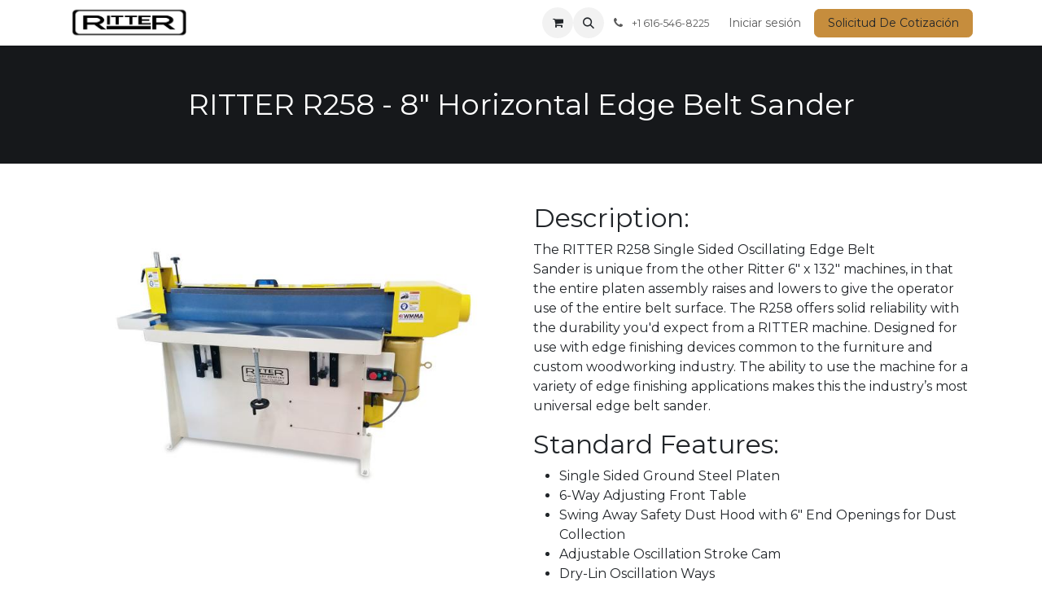

--- FILE ---
content_type: text/html; charset=utf-8
request_url: https://www.rittermachinery.com/es_MX/r258-8-horizontal-edge-belt-sander
body_size: 11182
content:
<!DOCTYPE html>
<html lang="es-MX" data-website-id="36" data-main-object="website.page(117,)">
    <head>
        <meta charset="utf-8"/>
        <meta http-equiv="X-UA-Compatible" content="IE=edge"/>
        <meta name="viewport" content="width=device-width, initial-scale=1"/>
        <meta name="generator" content="Odoo"/>
        <meta name="description" content="The Ritter R76 a closet system drill. The R76 is a CNC single row system line drill with programmable drill row location and boring depth. The R76 is used for drilling full length closet panels in a single process. The Ritter R76 has 76 spindles."/>
        <meta name="keywords" content="ritter r76"/>
            
        <meta property="og:type" content="website"/>
        <meta property="og:title" content="R258 - 8&#34; Horizontal Edge Belt Sander | Ritter Machinery"/>
        <meta property="og:site_name" content="Ritter Machinery"/>
        <meta property="og:url" content="https://www.rittermachinery.com/es_MX/r258-8-horizontal-edge-belt-sander"/>
        <meta property="og:image" content="https://www.rittermachinery.com/web/image/264718-d985567a/R76%2076%20Spindle%20CNC%20Drilling%20System-nbg.png"/>
        <meta property="og:description" content="The Ritter R76 a closet system drill. The R76 is a CNC single row system line drill with programmable drill row location and boring depth. The R76 is used for drilling full length closet panels in a single process. The Ritter R76 has 76 spindles."/>
            
        <meta name="twitter:card" content="summary_large_image"/>
        <meta name="twitter:title" content="R258 - 8&#34; Horizontal Edge Belt Sander | Ritter Machinery"/>
        <meta name="twitter:image" content="https://www.rittermachinery.com/web/image/264718-d985567a/R76%2076%20Spindle%20CNC%20Drilling%20System-nbg.png"/>
        <meta name="twitter:description" content="The Ritter R76 a closet system drill. The R76 is a CNC single row system line drill with programmable drill row location and boring depth. The R76 is used for drilling full length closet panels in a single process. The Ritter R76 has 76 spindles."/>
        
        <link rel="alternate" hreflang="en" href="https://www.rittermachinery.com/r258-8-horizontal-edge-belt-sander"/>
        <link rel="alternate" hreflang="es" href="https://www.rittermachinery.com/es_MX/r258-8-horizontal-edge-belt-sander"/>
        <link rel="alternate" hreflang="x-default" href="https://www.rittermachinery.com/r258-8-horizontal-edge-belt-sander"/>
        <link rel="canonical" href="https://www.rittermachinery.com/es_MX/r258-8-horizontal-edge-belt-sander"/>
        
        <link rel="preconnect" href="https://fonts.gstatic.com/" crossorigin=""/>
        <title>R258 - 8&#34; Horizontal Edge Belt Sander | Ritter Machinery</title>
        <link type="image/x-icon" rel="shortcut icon" href="//rittermachinery-1f354.kxcdn.com/web/image/website/36/favicon?unique=e1dd28d"/>
        <link rel="preload" href="//rittermachinery-1f354.kxcdn.com/web/static/src/libs/fontawesome/fonts/fontawesome-webfont.woff2?v=4.7.0" as="font" crossorigin=""/>
        <link type="text/css" rel="stylesheet" href="/web/assets/36/f61e20d/web.assets_frontend.min.css"/>
        <script id="web.layout.odooscript" type="text/javascript">
            var odoo = {
                csrf_token: 'ab687633886cb51b272d8f3d4694fa2fd4e1b179o1800483551',
                debug: "",
            };
        </script>
        <script type="text/javascript">
            odoo.__session_info__ = {"is_admin": false, "is_system": false, "is_public": true, "is_internal_user": false, "is_website_user": true, "uid": null, "registry_hash": "9998ad7c2692a0e0e765918eed580d47ab712ebe275c1eaaa0bb5b092172e886", "is_frontend": true, "profile_session": null, "profile_collectors": null, "profile_params": null, "show_effect": true, "currencies": {"1": {"name": "EUR", "symbol": "\u20ac", "position": "after", "digits": [69, 2]}, "2": {"name": "USD", "symbol": "$", "position": "before", "digits": [69, 2]}}, "quick_login": true, "bundle_params": {"lang": "es_MX", "website_id": 36}, "test_mode": false, "websocket_worker_version": "19.0-2", "translationURL": "/website/translations", "geoip_country_code": "US", "geoip_phone_code": 1, "lang_url_code": "es_MX", "add_to_cart_action": "stay"};
            if (!/(^|;\s)tz=/.test(document.cookie)) {
                const userTZ = Intl.DateTimeFormat().resolvedOptions().timeZone;
                document.cookie = `tz=${userTZ}; path=/`;
            }
        </script>
        <script type="text/javascript" defer="defer" src="/web/assets/36/55b6466/web.assets_frontend_minimal.min.js" onerror="__odooAssetError=1"></script>
        <script type="text/javascript" data-src="/web/assets/36/eee470e/web.assets_frontend_lazy.min.js" onerror="__odooAssetError=1"></script>
        
            <script id="tracking_code" async="async" src="https://www.googletagmanager.com/gtag/js?id=G-7TQKC9XC0F"></script>
            <script id="tracking_code_config">
                window.dataLayer = window.dataLayer || [];
                function gtag(){dataLayer.push(arguments);}
                gtag('consent', 'default', {
                    'ad_storage': 'denied',
                    'ad_user_data': 'denied',
                    'ad_personalization': 'denied',
                    'analytics_storage': 'denied',
                });
                gtag('js', new Date());
                gtag('config', 'G-7TQKC9XC0F');
                function allConsentsGranted() {
                    gtag('consent', 'update', {
                        'ad_storage': 'granted',
                        'ad_user_data': 'granted',
                        'ad_personalization': 'granted',
                        'analytics_storage': 'granted',
                    });
                }
                    allConsentsGranted();
            </script>
            <script id="plausible_script" name="plausible" defer="defer" data-domain="rittermachinery.com" src="https://plausible.io/js/plausible.js"></script>
            
            <script type="application/ld+json">
{
    "@context": "http://schema.org",
    "@type": "Organization",
    "name": "Choice Machinery Group",
    "logo": "https://www.rittermachinery.com/logo.png?company=1",
    "url": "https://www.rittermachinery.com"
}
            </script>

             
                    <script>
            
                if (!window.odoo) {
                    window.odoo = {};
                }
                odoo.__session_info__ = odoo.__session_info__ || {
                    websocket_worker_version: "19.0-2"
                }
                odoo.__session_info__ = Object.assign(odoo.__session_info__, {
                    livechatData: {
                        can_load_livechat: false,
                        serverUrl: "https://www.choicemachinerygroup.com",
                        options: {},
                    },
                    test_mode: false,
                });
            
                    </script>
        
    </head>
    <body>
        



        <div id="wrapwrap" class="   ">
            <a class="o_skip_to_content btn btn-primary rounded-0 visually-hidden-focusable position-absolute start-0" href="#wrap">Ir al contenido</a>
                <header id="top" data-anchor="true" data-name="Header" data-extra-items-toggle-aria-label="Botón de elementos adicionales" class="   o_header_fixed o_hoverable_dropdown" style=" ">
    <nav data-name="Navbar" aria-label="Main" class="navbar navbar-expand-lg navbar-light o_colored_level o_cc d-none d-lg-block shadow-sm ">
        

            <div id="o_main_nav" class="o_main_nav container">
                
    <a data-name="Navbar Logo" href="/es_MX" class="navbar-brand logo me-4">
            
            <span role="img" aria-label="Logo of Ritter Machinery" title="Ritter Machinery"><img src="//rittermachinery-1f354.kxcdn.com/web/image/website/36/logo/Ritter%20Machinery?unique=e1dd28d" class="img img-fluid" width="95" height="40" alt="Ritter Machinery" loading="lazy"/></span>
        </a>
    
                
    <ul role="menu" id="top_menu" class="nav navbar-nav top_menu o_menu_loading  ms-auto ">
        
                    

    <li role="presentation" class="nav-item ">
        <a role="menuitem" href="/es_MX" class="nav-link ">
            <span>Inicio</span>
        </a>
    </li>

    <li role="presentation" class="nav-item position-static  dropdown">
        <a href="#" data-bs-toggle="dropdown" data-bs-auto-close="outside" role="menuitem" class="dropdown-toggle nav-link o_mega_menu_toggle  " data-bs-display="static">
            <span>Máquinas</span>
        </a>
        
        <div data-name="Mega Menu" role="menuitem" class="o_mega_menu dropdown-menu o_no_parent_editor dropdown-menu-right border-top-0 border-top-0"><section class="s_mega_menu_multi_menus py-4 o_colored_level o_cc o_cc1" data-bs-original-title="" title="" aria-describedby="tooltip259288">
        <div class="container-fluid">
            <div class="row">
                    <div class="col-12 col-sm py-2 text-center col-lg-2 o_colored_level" data-bs-original-title="" title="" aria-describedby="tooltip100125">
                        <h6 data-bs-original-title="" title="" aria-describedby="tooltip676822"><a href="/es_MX/pocket-hole-machines" class="oe_unremovable" data-bs-original-title="" title=""><font class="text-black">Pocket Drill and Pocket Cutters</font></a><br></h6>
                        <nav class="nav flex-column">
                                <a href="/es_MX/r2061-6-degree-low-angle-pocket-cutter" class="nav-link oe_unremovable" data-name="Menu Item" data-bs-original-title="" title="">R2061 6° Pocket Cutter</a>
                                <a href="/es_MX/r2063-6-degree-low-angle-pocket-cutter" class="nav-link oe_unremovable" data-name="Menu Item" data-bs-original-title="" title="">R2063 6° Pocket Cutter</a>
                                <a href="/es_MX/shop/r200t-r200t-single-spindle-pocket-hole-drill-19266" class="nav-link oe_unremovable" data-name="Menu Item" data-bs-original-title="" title="">R200T Single Pocket Drill</a><a href="/es_MX/r220t-double-spindle-pocket-hole-drill" class="nav-link oe_unremovable" data-name="Menu Item" data-bs-original-title="" title="">R220T Double Pocket Drill</a>
                        </nav>
                    </div>
                    <div class="col-12 col-sm py-2 text-center col-lg-2 o_colored_level" data-bs-original-title="" title="" aria-describedby="tooltip851336">
                        <h6 data-bs-original-title="" title="" aria-describedby="tooltip440352"><a class="oe_unremovable" href="/es_MX/face-frame-tables" data-bs-original-title="" title=""><font class="text-black" data-bs-original-title="" title="" aria-describedby="tooltip576033">Face Frame Assembly Tables</font></a></h6>
                        <nav class="nav flex-column">
                                <a href="/es_MX/r200ea-face-frame-assembly-table" class="nav-link oe_unremovable" data-name="Menu Item" data-bs-original-title="" title="">R200E/A 5'x12'</a>
                                <a href="/es_MX/r210ea-open-back-face-frame-assembly-table" class="nav-link oe_unremovable" data-name="Menu Item" data-bs-original-title="" title="">R210E/A 5'x12' Open Back</a>
                                <a href="/es_MX/r215ea-face-frame-assembly-table" class="nav-link oe_unremovable" data-name="Menu Item" data-bs-original-title="" title="">R215E/A 5'x8'</a><a href="/es_MX/combination-tables" class="nav-link oe_unremovable" data-name="Menu Item" data-bs-original-title="" title=""><h6 data-bs-original-title="" title="" aria-describedby="tooltip188830"><font class="text-black">​</font>Combination Tables</h6></a>
                        </nav>
                    </div>
                    <div class="col-12 col-sm py-2 text-center col-lg-2 o_colored_level" data-bs-original-title="" title="" aria-describedby="tooltip935281">
                        <h6 data-bs-original-title="" title="" aria-describedby="tooltip36717"><a class="oe_unremovable" href="/es_MX/door-clamping-tables" data-bs-original-title="" title=""><font class="text-black">Door Clamping</font></a></h6>
                        <nav class="nav flex-column">
                                <a href="/es_MX/r450v-door-clamping-table" class="nav-link oe_unremovable" data-name="Menu Item" data-bs-original-title="" title="">R450V 3'x6'</a>
                                <a href="/es_MX/r375v-door-clamping-table" class="nav-link oe_unremovable" data-name="Menu Item" data-bs-original-title="" title="">R375V 4'x8'</a>
                                <a href="/es_MX/r350v-door-clamping-table" class="nav-link oe_unremovable" data-name="Menu Item" data-bs-original-title="" title="">R350V 6'x9'</a><a href="/es_MX/r300v-door-clamping-table" class="nav-link oe_unremovable" data-name="Menu Item" data-bs-original-title="" title="">R300V 6'x12'</a>
                        </nav>
                    </div>
                    <div class="col-12 col-sm py-2 text-center o_colored_level col-lg-2" data-bs-original-title="" title="" aria-describedby="tooltip469932">
                        <h6 data-bs-original-title="" title="" aria-describedby="tooltip267601"><a class="oe_unremovable" href="/es_MX/line-boring-machines" data-bs-original-title="" title=""><font class="text-black">Line Drills</font></a></h6>
                        <nav class="nav flex-column">
                                <a href="/es_MX/r113-13-spindle-single-row-line-drill" class="nav-link oe_unremovable" data-name="Menu Item" data-bs-original-title="" title="">R113 - 13 Spindle</a>
                                <a href="/es_MX/r19f-23-spindle-single-row-line-drill" class="nav-link oe_unremovable" data-name="Menu Item" data-bs-original-title="" title="">R19F - 23 Spindle</a>
                                <a href="/es_MX/r46-46-spindle-double-row-system-drill" class="nav-link oe_unremovable" data-name="Menu Item" data-bs-original-title="" title="">R46 - 46 Spindle</a><a href="/es_MX/r76-76-spindle-cnc-line-drill-system" class="nav-link oe_unremovable" data-name="Menu Item" data-bs-original-title="" title="">R76 - 76 Spindle</a>
                        </nav>
                    </div><div class="col-12 col-sm py-2 text-center o_colored_level col-lg-2">
                        <h6 data-bs-original-title="" title="" aria-describedby="tooltip843133"><a class="oe_unremovable" href="/es_MX/horizontal-boring-machines" data-bs-original-title="" title=""><font class="text-black">Horizontal Boring</font></a></h6>
                        <nav class="nav flex-column">
                                <a href="/es_MX/r130-single-spindle-horizontal-borer" class="nav-link oe_unremovable" data-name="Menu Item" data-bs-original-title="" title="">R130 - Single Spindle</a>
                                <a href="/es_MX/r131-triple-spindle-horizontal-borer" class="nav-link oe_unremovable" data-name="Menu Item" data-bs-original-title="" title="">R131 - 3 Spindle</a>
                                <a href="/es_MX/r132-triple-spindle-horizontal-borer" class="nav-link oe_unremovable" data-name="Menu Item" data-bs-original-title="" title="">R132 - 3 Spindle</a><a href="/es_MX/r8043-four-spindle-horizontal-borer" class="nav-link oe_unremovable" data-name="Menu Item" data-bs-original-title="" title="">R8043 - 4 Spindle</a>
                        </nav>
                    </div><div class="col-12 col-sm py-2 text-center o_colored_level col-lg-2" data-bs-original-title="" title="" aria-describedby="tooltip197318">
                        <h6 data-bs-original-title="" title="" aria-describedby="tooltip914558"><a class="oe_unremovable" href="/es_MX/edge-sanders" data-bs-original-title="" title="" aria-describedby="popover122844"><font class="text-black">Edge Sanders</font></a></h6>
                        <nav class="nav flex-column">
                                <a href="/es_MX/r701/r703-4-horizontal-edge-belt-sander" class="nav-link oe_unremovable" data-name="Menu Item" data-bs-original-title="" title="">R701 / R703 - 4" Belt</a>
                                <a href="/es_MX/r901/r903-6-horizontal-edge-belt-sander" class="nav-link oe_unremovable" data-name="Menu Item" data-bs-original-title="" title="">R901 / R903 - 6" Belt</a>
                                <a href="/es_MX/r933-6-double-sided-oscillating-edge-belt-sander" class="nav-link oe_unremovable" data-name="Menu Item" data-bs-original-title="" title="">R933 - 6" Belt OSC</a><a href="/es_MX/r258-8-horizontal-edge-belt-sander" class="nav-link oe_unremovable" data-name="Menu Item" data-bs-original-title="" title="">R258 - 8" belt</a>
                        </nav>
                    </div>
            </div>
        </div>
    </section></div>
        
        <ul role="menu" class="dropdown-menu ">
        </ul>
        
    </li>

    <li role="presentation" class="nav-item   dropdown">
        <a href="#" data-bs-toggle="dropdown" data-bs-auto-close="outside" role="menuitem" class="dropdown-toggle nav-link   ">
            <span>Partes</span>
        </a>
        
        
        <ul role="menu" class="dropdown-menu ">

    <li role="presentation" class=" ">
        <a role="menuitem" href="https://www.rittermachinery.com/shop/category/parts-80" class="dropdown-item ">
            <span>All Parts</span>
        </a>
    </li>

    <li role="presentation" class=" ">
        <a role="menuitem" href="/es_MX/shop/category/parts-pocket-hole-machine-parts-79" class="dropdown-item ">
            <span>Pocket Hole Machine Parts</span>
        </a>
    </li>

    <li role="presentation" class=" ">
        <a role="menuitem" href="https://www.rittermachinery.com/shop/category/parts-face-frame-table-parts-63" class="dropdown-item ">
            <span>Face Frame Table Parts</span>
        </a>
    </li>

    <li role="presentation" class=" ">
        <a role="menuitem" href="https://www.rittermachinery.com/shop/category/parts-door-clamping-table-parts-67" class="dropdown-item ">
            <span>Door Clamping Table Parts</span>
        </a>
    </li>

    <li role="presentation" class=" ">
        <a role="menuitem" href="https://www.rittermachinery.com/shop/category/parts-line-boring-machine-parts-82" class="dropdown-item ">
            <span>Line Boring Machine Parts</span>
        </a>
    </li>

    <li role="presentation" class=" ">
        <a role="menuitem" href="https://www.rittermachinery.com/shop/category/parts-edge-sander-parts-87" class="dropdown-item ">
            <span>Edge Sander Parts</span>
        </a>
    </li>
        </ul>
        
    </li>

    <li role="presentation" class="nav-item   dropdown">
        <a href="#" data-bs-toggle="dropdown" data-bs-auto-close="outside" role="menuitem" class="dropdown-toggle nav-link   ">
            <span>Contacto</span>
        </a>
        
        
        <ul role="menu" class="dropdown-menu ">

    <li role="presentation" class=" ">
        <a role="menuitem" href="/es_MX/request-a-quote" class="dropdown-item ">
            <span>Solicitud De Cotización</span>
        </a>
    </li>

    <li role="presentation" class=" ">
        <a role="menuitem" href="/es_MX/spare-parts" class="dropdown-item ">
            <span>Solicitar Repuestos</span>
        </a>
    </li>

    <li role="presentation" class=" ">
        <a role="menuitem" href="/es_MX/request-machine-manual" class="dropdown-item ">
            <span>Solicitar Manual De Máquina</span>
        </a>
    </li>

    <li role="presentation" class=" ">
        <a role="menuitem" href="/es_MX/contact-us" class="dropdown-item ">
            <span>Contacta Con Nosotros</span>
        </a>
    </li>
        </ul>
        
    </li>

    <li role="presentation" class="nav-item ">
        <a role="menuitem" href="/es_MX/blog" class="nav-link ">
            <span>Noticias</span>
        </a>
    </li>

    <li role="presentation" class="nav-item ">
        <a role="menuitem" href="/es_MX/safety" class="nav-link ">
            <span>Seguridad</span>
        </a>
    </li>

    <li role="presentation" class="nav-item ">
        <a role="menuitem" href="/es_MX/partners" class="nav-link ">
            <span>Distribuidores</span>
        </a>
    </li>

    <li role="presentation" class="nav-item ">
        <a role="menuitem" href="/es_MX/catalog" class="nav-link ">
            <span>Catalog</span>
        </a>
    </li>
                
    </ul>
                
                <ul class="navbar-nav align-items-center gap-2 flex-shrink-0 justify-content-end ps-3">
                    
        <li class=" divider d-none"></li> 
        <li class="o_wsale_my_cart  ">
            <a href="/es_MX/shop/cart" aria-label="Carrito de comercio electrónico" class="o_navlink_background btn position-relative rounded-circle p-1 text-center text-reset">
                <div class="">
                    <i class="fa fa-shopping-cart fa-stack"></i>
                    <sup class="my_cart_quantity badge bg-primary position-absolute top-0 end-0 mt-n1 me-n1 rounded-pill d-none">0</sup>
                </div>
            </a>
        </li>
        <li class="">
                <div class="modal fade css_editable_mode_hidden" id="o_search_modal" aria-hidden="true" tabindex="-1">
                    <div class="modal-dialog modal-lg pt-5">
                        <div class="modal-content mt-5">
    <form method="get" class="o_searchbar_form s_searchbar_input " action="/es_MX/website/search" data-snippet="s_searchbar_input">
            <div role="search" class="input-group input-group-lg">
        <input type="search" name="search" class="search-query form-control oe_search_box border border-end-0 p-3 border-0 bg-light" placeholder="Buscar…" data-search-type="all" data-limit="5" data-display-image="true" data-display-description="true" data-display-extra-link="true" data-display-detail="true" data-order-by="name asc"/>
        <button type="submit" aria-label="Búsqueda" title="Búsqueda" class="btn oe_search_button border border-start-0 px-4 bg-o-color-4">
            <i class="oi oi-search"></i>
        </button>
    </div>

            <input name="order" type="hidden" class="o_search_order_by oe_unremovable" value="name asc"/>
            
        </form>
                        </div>
                    </div>
                </div>
                <a data-bs-target="#o_search_modal" data-bs-toggle="modal" role="button" title="Búsqueda" href="#" class="btn rounded-circle p-1 lh-1 o_navlink_background text-reset o_not_editable">
                    <i class="oi oi-search fa-stack lh-lg"></i>
                </a>
        </li>
                    
        <li class="">
                <div data-name="Text" class="s_text_block ">
                    <a href="tel:+1616-546-8225" class="nav-link o_nav-link_secondary p-2" aria-describedby="popover829864">
                        <i class="fa fa-1x fa-fw fa-phone me-1"></i>
                        <span class="o_force_ltr"><small>+1 616-546-8225</small></span></a>
                </div>
        </li>
                    
                    
                    
            <li class=" o_no_autohide_item">
                <a href="/web/login" class="o_nav_link_btn nav-link border px-3">Iniciar sesión</a>
            </li>
                    
                    
    <div class="oe_structure oe_structure_solo ">
      <section class="s_text_block o_colored_level oe_unremovable oe_unmovable" data-snippet="s_text_block" data-name="Text" style="background-image: none;">
        <div class="container">
          <a href="/es_MX/request-a-quote" class="_cta btn btn-primary o_animate o_anim_tada o_animate_both_scroll oe_unremovable btn_ca w-100 o_visible" data-bs-original-title="" title="" style="visibility: visible; animation-play-state: paused;">Solicitud De Cotización</a>
          <br/>
        </div>
      </section>
    </div>
                </ul>
            </div>
        
    </nav>

    <nav data-name="Navbar" aria-label="Mobile" class="navbar  navbar-light o_colored_level o_cc o_header_mobile d-block d-lg-none shadow-sm ">
        

        <div class="o_main_nav container flex-wrap justify-content-between">
            <div class="d-flex flex-grow-1">
                
    <a data-name="Navbar Logo" href="/es_MX" class="navbar-brand logo ">
            
            <span role="img" aria-label="Logo of Ritter Machinery" title="Ritter Machinery"><img src="//rittermachinery-1f354.kxcdn.com/web/image/website/36/logo/Ritter%20Machinery?unique=e1dd28d" class="img img-fluid" width="95" height="40" alt="Ritter Machinery" loading="lazy"/></span>
        </a>
    
                <ul class="o_header_mobile_buttons_wrap navbar-nav d-flex flex-row align-items-center gap-2 mb-0 ms-auto">
        <li class=" divider d-none"></li> 
        <li class="o_wsale_my_cart  ">
            <a href="/es_MX/shop/cart" aria-label="Carrito de comercio electrónico" class="o_navlink_background_hover btn position-relative rounded-circle border-0 p-1 text-reset">
                <div class="">
                    <i class="fa fa-shopping-cart fa-stack"></i>
                    <sup class="my_cart_quantity badge bg-primary position-absolute top-0 end-0 mt-n1 me-n1 rounded-pill d-none">0</sup>
                </div>
            </a>
        </li></ul>
            </div>
            <button class="nav-link btn p-2 o_not_editable" type="button" data-bs-toggle="offcanvas" data-bs-target="#top_menu_collapse_mobile" aria-controls="top_menu_collapse_mobile" aria-expanded="false" aria-label="Alternar navegación">
                <span class="navbar-toggler-icon"></span>
            </button>
            <div id="top_menu_collapse_mobile" class="offcanvas offcanvas-end o_navbar_mobile">
                <div class="offcanvas-header justify-content-end o_not_editable">
                    <button type="button" class="nav-link btn-close" data-bs-dismiss="offcanvas" aria-label="Cerrar"></button>
                </div>
                <div class="offcanvas-body d-flex flex-column justify-content-between h-100 w-100 pt-0">
                    <ul class="navbar-nav">
                        
        <li class="">
    <form method="get" class="o_searchbar_form s_searchbar_input " action="/es_MX/website/search" data-snippet="s_searchbar_input">
            <div role="search" class="input-group mb-3">
        <input type="search" name="search" class="search-query form-control oe_search_box rounded-start-pill text-bg-light ps-3 border-0 bg-light" placeholder="Buscar…" data-search-type="all" data-limit="0" data-display-image="true" data-display-description="true" data-display-extra-link="true" data-display-detail="true" data-order-by="name asc"/>
        <button type="submit" aria-label="Búsqueda" title="Búsqueda" class="btn oe_search_button rounded-end-pill bg-o-color-3 pe-3">
            <i class="oi oi-search"></i>
        </button>
    </div>

            <input name="order" type="hidden" class="o_search_order_by oe_unremovable" value="name asc"/>
            
        </form>
        </li>
                        
                        <li>
    <ul role="menu" class="nav navbar-nav top_menu  o_mega_menu_is_offcanvas mx-n3  ">
        
                                

    <li role="presentation" class="nav-item border-top  px-0">
        <a role="menuitem" href="/es_MX" class="nav-link p-3 text-wrap ">
            <span>Inicio</span>
        </a>
    </li>

    <li role="presentation" class="nav-item border-top  position-static  dropdown">
        <a href="#" data-bs-toggle="dropdown" data-bs-auto-close="outside" role="menuitem" class="dropdown-toggle nav-link p-3 text-wrap o_mega_menu_toggle  d-flex justify-content-between align-items-center" data-bs-display="static">
            <span>Máquinas</span>
        </a>
        
        
        <div class="o_mega_nav o_cc1 position-fixed top-0 end-0 invisible d-flex align-items-center w-100">
            <button class="btn nav-link oi oi-chevron-left ms-n2 px-2"></button>
        </div>
        
    </li>

    <li role="presentation" class="nav-item border-top    accordion accordion-flush">
        
        
        <div class="accordion-item">
            <a href="#" data-bs-toggle="collapse" aria-expanded="false" class="nav-link p-3 text-wrap accordion-button collapsed" data-bs-target=".o_accordion_target_104" aria-controls="o_accordion_target_104">
                <span>Partes</span>
            </a>
            <div class="o_accordion_target_104 accordion-collapse collapse" aria-labelledby="o_accordion_target_104" data-bs-parent="#top_menu_collapse_mobile">
                <ul class="show list-group list-unstyled py-0" role="menu">

    <li role="presentation" class=" px-0">
        <a role="menuitem" href="https://www.rittermachinery.com/shop/category/parts-80" class="nav-link list-group-item list-group-item-action border-0 rounded-0 px-4 text-wrap ">
            <span>All Parts</span>
        </a>
    </li>

    <li role="presentation" class=" px-0">
        <a role="menuitem" href="/es_MX/shop/category/parts-pocket-hole-machine-parts-79" class="nav-link list-group-item list-group-item-action border-0 rounded-0 px-4 text-wrap ">
            <span>Pocket Hole Machine Parts</span>
        </a>
    </li>

    <li role="presentation" class=" px-0">
        <a role="menuitem" href="https://www.rittermachinery.com/shop/category/parts-face-frame-table-parts-63" class="nav-link list-group-item list-group-item-action border-0 rounded-0 px-4 text-wrap ">
            <span>Face Frame Table Parts</span>
        </a>
    </li>

    <li role="presentation" class=" px-0">
        <a role="menuitem" href="https://www.rittermachinery.com/shop/category/parts-door-clamping-table-parts-67" class="nav-link list-group-item list-group-item-action border-0 rounded-0 px-4 text-wrap ">
            <span>Door Clamping Table Parts</span>
        </a>
    </li>

    <li role="presentation" class=" px-0">
        <a role="menuitem" href="https://www.rittermachinery.com/shop/category/parts-line-boring-machine-parts-82" class="nav-link list-group-item list-group-item-action border-0 rounded-0 px-4 text-wrap ">
            <span>Line Boring Machine Parts</span>
        </a>
    </li>

    <li role="presentation" class=" px-0">
        <a role="menuitem" href="https://www.rittermachinery.com/shop/category/parts-edge-sander-parts-87" class="nav-link list-group-item list-group-item-action border-0 rounded-0 px-4 text-wrap ">
            <span>Edge Sander Parts</span>
        </a>
    </li>
                </ul>
            </div>
        </div>
        
    </li>

    <li role="presentation" class="nav-item border-top    accordion accordion-flush">
        
        
        <div class="accordion-item">
            <a href="#" data-bs-toggle="collapse" aria-expanded="false" class="nav-link p-3 text-wrap accordion-button collapsed" data-bs-target=".o_accordion_target_91" aria-controls="o_accordion_target_91">
                <span>Contacto</span>
            </a>
            <div class="o_accordion_target_91 accordion-collapse collapse" aria-labelledby="o_accordion_target_91" data-bs-parent="#top_menu_collapse_mobile">
                <ul class="show list-group list-unstyled py-0" role="menu">

    <li role="presentation" class=" px-0">
        <a role="menuitem" href="/es_MX/request-a-quote" class="nav-link list-group-item list-group-item-action border-0 rounded-0 px-4 text-wrap ">
            <span>Solicitud De Cotización</span>
        </a>
    </li>

    <li role="presentation" class=" px-0">
        <a role="menuitem" href="/es_MX/spare-parts" class="nav-link list-group-item list-group-item-action border-0 rounded-0 px-4 text-wrap ">
            <span>Solicitar Repuestos</span>
        </a>
    </li>

    <li role="presentation" class=" px-0">
        <a role="menuitem" href="/es_MX/request-machine-manual" class="nav-link list-group-item list-group-item-action border-0 rounded-0 px-4 text-wrap ">
            <span>Solicitar Manual De Máquina</span>
        </a>
    </li>

    <li role="presentation" class=" px-0">
        <a role="menuitem" href="/es_MX/contact-us" class="nav-link list-group-item list-group-item-action border-0 rounded-0 px-4 text-wrap ">
            <span>Contacta Con Nosotros</span>
        </a>
    </li>
                </ul>
            </div>
        </div>
        
    </li>

    <li role="presentation" class="nav-item border-top  px-0">
        <a role="menuitem" href="/es_MX/blog" class="nav-link p-3 text-wrap ">
            <span>Noticias</span>
        </a>
    </li>

    <li role="presentation" class="nav-item border-top  px-0">
        <a role="menuitem" href="/es_MX/safety" class="nav-link p-3 text-wrap ">
            <span>Seguridad</span>
        </a>
    </li>

    <li role="presentation" class="nav-item border-top  px-0">
        <a role="menuitem" href="/es_MX/partners" class="nav-link p-3 text-wrap ">
            <span>Distribuidores</span>
        </a>
    </li>

    <li role="presentation" class="nav-item border-top border-bottom px-0">
        <a role="menuitem" href="/es_MX/catalog" class="nav-link p-3 text-wrap ">
            <span>Catalog</span>
        </a>
    </li>
                            
    </ul>
                        </li>
                        
        <li class="">
                <div data-name="Text" class="s_text_block mt-2">
                    <a href="tel:+1616-546-8225" class="nav-link o_nav-link_secondary p-2" aria-describedby="popover829864">
                        <i class="fa fa-1x fa-fw fa-phone me-1"></i>
                        <span class="o_force_ltr"><small>+1 616-546-8225</small></span></a>
                </div>
        </li>
                        
                    </ul>
                    <ul class="navbar-nav gap-2 mt-3 w-100">
                        
                        
            <li class=" o_no_autohide_item">
                <a href="/web/login" class="nav-link o_nav_link_btn w-100 border text-center">Iniciar sesión</a>
            </li>
                        
                        
    <div class="oe_structure oe_structure_solo ">
      <section class="s_text_block o_colored_level oe_unremovable oe_unmovable" data-snippet="s_text_block" data-name="Text" style="background-image: none;">
        <div class="container">
          <a href="/es_MX/request-a-quote" class="_cta btn btn-primary o_animate o_anim_tada o_animate_both_scroll oe_unremovable btn_ca w-100 o_visible w-100" data-bs-original-title="" title="" style="visibility: visible; animation-play-state: paused;">Solicitud De Cotización</a>
          <br/>
        </div>
      </section>
    </div>
                    </ul>
                </div>
            </div>
        </div>
    
    </nav>
    </header>
                <main>
                    
    <div id="wrap" class="oe_structure oe_empty">
      <section class="s_title pt40 pb40 o_colored_level o_cc o_cc5" data-vcss="001" data-snippet="s_title" style="background-color: rgb(22, 24, 27) !important; background-image: none;" data-name="Machine Title">
        <div class="container s_allow_columns">
          <h1 style="text-align: center;">
            <span style="font-size: 36px;">RITTER R258 - 8" Horizontal Edge Belt Sander</span>
            <font></font>
            <br/>
          </h1>
        </div>
      </section>
      <section class="s_text_image pt32 pb32 o_colored_level o_we_force_no_transition" data-snippet="s_image_text" style="background-image: none;" data-name="Machine Content">
        <div class="container">
          <div class="row align-items-stretch">
            <div class="col-lg-6 pt16 pb16 o_colored_level" style="">
              <img src="//rittermachinery-1f354.kxcdn.com/web/image/269042-cc4d881f/R258-18-1024x768%5B1%5D.jpg" class="img img-fluid mx-auto" alt="" loading="lazy" data-bs-original-title="" title="" aria-describedby="tooltip301087" style="" data-original-id="269040" data-original-src="/web/image/269040-ef451698/R258-18-1024x768%5B1%5D.jpg" data-mimetype="image/jpeg" data-resize-width="690"/>
            </div>
            <div class="col-lg-6 pt16 pb16 o_colored_level o_we_force_no_transition" style="">
              <h3>Description:</h3>
              <p>The RITTER R258&nbsp;Single Sided Oscillating Edge Belt Sander&nbsp;is&nbsp;unique from the other Ritter 6″ x 132″ machines, in that the entire platen assembly raises and lowers to give the operator use of the entire belt surface. The R258 offers solid reliability with the durability you'd expect from a RITTER machine. Designed for use with edge finishing devices common to the furniture and custom woodworking industry. The ability to use the machine for a variety of edge finishing applications makes this the industry’s most universal edge belt sander.<br/></p>
              <h3>Standard Features:</h3>
              <ul>
                <li>Single Sided Ground Steel Platen</li>
                <li>6-Way Adjusting Front Table<br/></li>
                <li>Swing Away Safety Dust Hood with 6" End Openings for Dust Collection</li>
                <li>Adjustable Oscillation Stroke Cam</li>
                <li>Dry-Lin Oscillation Ways<br/></li>
                <li>Air-Jet Belt Cleaning Device</li>
                <li>Tiltable End Table</li>
                <li>Magnetic Controls</li>
                <li>Oscillation/Non-Oscillation Selector Switch<br/></li>
              </ul>
              <h3>Technical Data and Specifications:<br/></h3>
              <ul>
                <li>Belt Size: 8" x 144"</li>
                <li>Platen Size: 10" x 56"</li>
                <li>Oscillation:&nbsp;0"- 1" Adjustable</li>
                <li>Drive Wheel: 7.75" x 9"</li>
                <li>Drive Motor: 7.5&nbsp;HP</li>
                <li>Oscillation Motor:&nbsp;0.25 HP</li>
                <li>Electrical: 230V, 3Ø, 60Hz or&nbsp;460V, 3Ø, 60Hz</li>
                <li>Air:&nbsp;40-60 PSI</li>
                <li>Work height: 36″</li>
                <li>Footprint: 26.5" x 87″</li>
                <li>Table Area: 12″ x 56″</li>
              </ul>
              <p>Shipping Weight: 1,315&nbsp;LBS<br/>Shipping Dimensions: 97″ L x 37"&nbsp;W x 61" H</p>
            </div>
          </div>
        </div>
      </section>
      <section class="s_title o_colored_level bg-black pb32 pt32 o_we_force_no_transition" data-vcss="001" data-snippet="s_title" style="background-image: none;" data-name="Videos">
        <div class="s_allow_columns container">
          <h2 style="text-align: center;">
            RITTER R258 Videos
            <font></font>
            <br/>
          </h2>
        </div>
      </section>
      <section class="s_text_image pt32 pb32 o_colored_level o_we_force_no_transition" data-snippet="s_text_image" style="background-image: none;" data-bs-original-title="" title="" aria-describedby="tooltip326987" data-name="Custom Text - Image">
        <div class="o_container_small">
          <div class="media_iframe_video mx-auto" data-oe-expression="//www.youtube.com/embed/73bwQWjCzdA?rel=0&amp;autoplay=1&amp;mute=1&amp;enablejsapi=1&amp;fs=0&amp;modestbranding=1">
            <div class="css_editable_mode_display">&nbsp;</div>
            <div class="media_iframe_video_size">&nbsp;</div>
            <iframe src="//www.youtube.com/embed/73bwQWjCzdA?rel=0&amp;autoplay=1&amp;mute=1&amp;enablejsapi=1&amp;fs=0&amp;modestbranding=1" frameborder="0" allowfullscreen="allowfullscreen"></iframe>
          </div>
        </div>
      </section>
      <section class="s_call_to_action pt48 pb24 o_colored_level o_cc o_cc4" data-snippet="s_call_to_action" style="background-image: none;" data-bs-original-title="" title="" aria-describedby="tooltip105799" data-name="Ritter Call to Action">
        <div class="container">
          <div class="row">
            <div class="col-lg-9 pb16 o_colored_level o_animate o_visible o_anim_fade_in o_anim_from_left" data-bs-original-title="" title="" aria-describedby="tooltip141793" style="">
              <h3 data-bs-original-title="" title="" aria-describedby="tooltip811409" class="o_default_snippet_text">Need More Information?</h3>
              <p data-bs-original-title="" title="" aria-describedby="tooltip196557" class="o_default_snippet_text">Give Ritter Machinery a call today or find your local <a href="/es_MX/partners" data-bs-original-title="" title=""><font class="text-o-color-4"><u data-bs-original-title="" title="" aria-describedby="tooltip447597" class="o_default_snippet_text">Ritter Distributor here.</u></font></a><br/></p>
            </div>
            <div class="col-lg-3 pt8 o_colored_level">
              <p style="text-align: right;">
                <a class="mb-2 btn btn-primary btn-lg o_default_snippet_text" href="/es_MX/contactus" data-bs-original-title="" title="">Contact us</a>
              </p>
            </div>
          </div>
        </div>
      </section>
    </div>
  
        <div id="o_shared_blocks" class="oe_unremovable"></div>
                </main>
                <footer id="bottom" data-anchor="true" data-name="Footer" class="o_footer o_colored_level o_cc ">
                    <div id="footer" class="oe_structure oe_structure_solo">
            <section class="s_text_block pt48 pb16" data-snippet="s_text_block" data-name="Text">
                <div class="container">
                    <div class="row o_grid_mode" data-row-count="4">
    

    

    

    

    

    

    

                        
                        <div class="o_colored_level o_grid_item g-height-4 g-col-lg-3 col-lg-3" style="grid-area: 1 / 1 / 5 / 4; z-index: 1;">
                            <h5>Our Brands</h5>
                            <ul class="list-unstyled">
                                <li class="py-1"><a href="https://www.choicemachinerygroup.com/" data-bs-original-title="" title="" target="_blank">Choice Machinery Group</a></li>
                                <li class="py-1"><a href="https://www.evansmidwest.com/" data-bs-original-title="" title="" target="_blank">Evans Midwest</a></li><li class="py-1"><a href="https://www.forefrontcontrols.com" target="_blank">Forefront Control Systems</a></li>
                                <li class="py-1"><br/></li></ul></div>
                        
                        
                        <div class="o_colored_level o_grid_item g-col-lg-3 g-height-4 col-lg-3" style="z-index: 4; grid-area: 1 / 10 / 5 / 13;">
                            <h5>Contactar</h5><ul class="list-unstyled">
                                <li class="py-1"><i class="fa fa-1x fa-fw fa-envelope me-2" contenteditable="false">​</i><a href="mailto:info@rittermachinery.com" data-bs-original-title="" title="">info@rittermachinery.com</a></li>
                                <li class="py-1"><i class="fa fa-1x fa-fw fa-phone me-2" data-bs-original-title="" title="" aria-describedby="tooltip72279" contenteditable="false">​</i><span class="o_force_ltr"><a href="tel:616-546-8225" data-bs-original-title="" title="">616-546-8225</a></span></li><li class="py-1"><i aria-describedby="tooltip72279" title="" data-bs-original-title="" class="fa fa-building-o fa-1x fa-fw me-2" contenteditable="false">​</i><span class="o_force_ltr"><a href="https://www.google.com/maps/place/Choice+Machinery+Group/@42.8063261,-86.0646694,17z/data=!4m15!1m8!3m7!1s0x881992c5619281bb:0x5f20ea2bc703d95a!2s11441+E+Lakewood+Blvd,+Holland,+MI+49424!3b1!8m2!3d42.8063261!4d-86.0646694!16s%2Fg%2F11c1yl8352!3m5!1s0x8819939ecfb735a3:0x2927df4ca946f9df!8m2!3d42.805972!4d-86.0645038!16s%2Fg%2F11hz0864dz?entry=ttu" data-bs-original-title="" title="" target="_blank">11441 East Lakewood Blvd<br/>Holland MI 49424</a></span><br/></li></ul><p></p>
                        </div><div class="o_colored_level o_grid_item g-col-lg-2 g-height-4 col-lg-2" style="z-index: 3; grid-area: 1 / 6 / 5 / 8;">
                            <h5>Síganos</h5>
                            <ul class="list-unstyled">
                                <li class="py-1"><i class="fa fa-1x fa-fw fa-facebook-square me-2" contenteditable="false">​</i><a href="/es_MX/website/social/facebook" target="_blank" data-bs-original-title="" title="">Facebook</a></li>
                                <li class="py-1"><i class="fa fa-linkedin-square fa-1x fa-fw me-2" contenteditable="false">​</i><a href="https://www.linkedin.com/company/ritter-machinery-company" target="_blank" data-bs-original-title="" title="">LinkedIn</a></li>
                                <li class="py-1"><i class="fa fa-youtube-play fa-fw me-2 fa-1x" data-bs-original-title="" title="" aria-describedby="tooltip983982" contenteditable="false">​</i><a href="/es_MX/website/social/youtube" target="_blank" data-bs-original-title="" title="">YouTube</a></li>
                                <li class="py-1"><i class="fa fa-1x fa-fw fa-instagram me-2" contenteditable="false">​</i><a href="/es_MX/website/social/instagram" target="_blank">Instagram</a></li>
                            </ul>
                        </div></div>
                </div>
            </section>
        </div>
    <div class="o_footer_copyright o_colored_level o_cc" data-name="Copyright">
                        <div class="container py-3">
                            <div class="row row-gap-2">
                                <div class="col-sm text-center text-sm-start text-muted">
                                    <span class="o_footer_copyright_name mr-2">Copyright © Choice Machinery Group</span>
        <div class="js_language_selector  dropup d-print-none">
            <button type="button" data-bs-toggle="dropdown" aria-haspopup="true" aria-expanded="true" class="border-0 dropdown-toggle btn btn-sm btn-outline-secondary">
    <img class="o_lang_flag " src="//rittermachinery-1f354.kxcdn.com/base/static/img/country_flags/mx.png?height=25" alt="" loading="lazy"/>
                <span class=""> Español (MX)</span>
            </button>
            <div role="menu" class="dropdown-menu ">
                    <a class="dropdown-item js_change_lang " role="menuitem" href="/r258-8-horizontal-edge-belt-sander" data-url_code="en_US" title="English (US)">
    <img class="o_lang_flag " src="//rittermachinery-1f354.kxcdn.com/base/static/img/country_flags/us.png?height=25" alt="" loading="lazy"/>
                        <span class="">English (US)</span>
                    </a>
                    <a class="dropdown-item js_change_lang active" role="menuitem" href="/es_MX/r258-8-horizontal-edge-belt-sander" data-url_code="es_MX" title=" Español (MX)">
    <img class="o_lang_flag " src="//rittermachinery-1f354.kxcdn.com/base/static/img/country_flags/mx.png?height=25" alt="" loading="lazy"/>
                        <span class=""> Español (MX)</span>
                    </a>
            </div>
        </div>
  </div>
                                <div class="text-center o_not_editable small col-md mt-auto mb-0 text-md-end">
        <div class="o_brand_promotion">
        Con tecnología de 
            <a target="_blank" class="badge text-bg-light" href="http://www.odoo.com?utm_source=db&amp;utm_medium=website">
                <img alt="Odoo" src="//rittermachinery-1f354.kxcdn.com/web/static/img/odoo_logo_tiny.png" width="62" height="20" style="width: auto; height: 1em; vertical-align: baseline;" loading="lazy"/>
            </a>
        - 
                    El #1 <a target="_blank" href="http://www.odoo.com/app/ecommerce?utm_source=db&amp;utm_medium=website">Comercio electrónico de código abierto</a>
                
        </div>
                                </div>
                            </div>
                        </div>
                    </div>
                </footer>
            </div>
        
        </body>
</html>